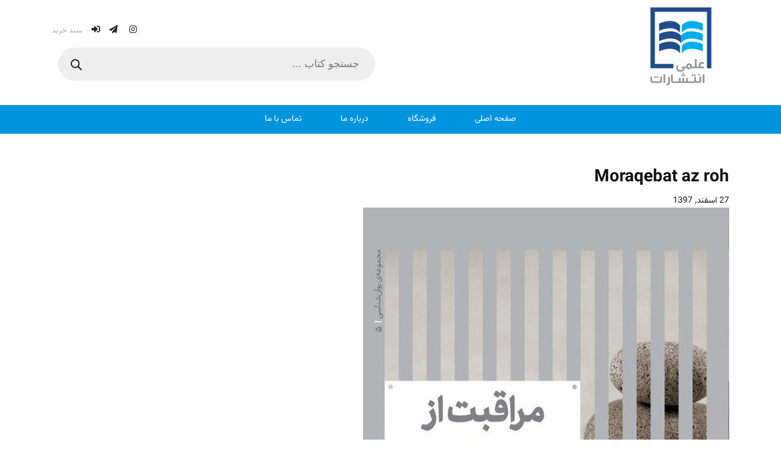

--- FILE ---
content_type: text/html; charset=UTF-8
request_url: http://elmipublications.com/?attachment_id=1352
body_size: 13042
content:
<!DOCTYPE html> <!--[if lt IE 7]><html class="no-js lt-ie9 lt-ie8 lt-ie7"> <![endif]--> <!--[if IE 7]><html class="no-js lt-ie9 lt-ie8"> <![endif]--> <!--[if IE 8]><html class="no-js lt-ie9"> <![endif]--> <!--[if gt IE 8]><!--><html dir="rtl" lang="fa-IR" class="no-js"> <!--<![endif]--><head><meta charset="utf-8"><meta http-equiv="X-UA-Compatible" content="IE=edge"><link href="http://elmipublications.com/wp-content/themes/elmipublications/assets/img/favicon.ico" rel="shortcut icon"><meta http-equiv="X-UA-Compatible" content="IE=edge,chrome=1"><meta name="viewport" content="width=device-width, initial-scale=1.0"><meta name="google-site-verification" content="LYKHOJwYeVZo_gRj0Rj8HClx_ISA0wDV3mzFI0xKCQo" /><meta name="description" content="Moraqebat az roh - انتشارات علمی, نشر علمی،نشر آثار دانشگاهی، فلسفه و روانشناسی، رمان‌های ادبی"><meta name='robots' content='index, follow, max-image-preview:large, max-snippet:-1, max-video-preview:-1' /><link media="all" href="http://elmipublications.com/wp-content/cache/autoptimize/css/autoptimize_1d4a0c2f653068653ba15fe511d208a6.css" rel="stylesheet"><link media="only screen and (max-width: 768px)" href="http://elmipublications.com/wp-content/cache/autoptimize/css/autoptimize_1bd358dc121bc7bf6225dcc56425710c.css" rel="stylesheet"><title>Moraqebat az roh - انتشارات علمی</title><link rel="canonical" href="http://elmipublications.com/" /><meta property="og:locale" content="fa_IR" /><meta property="og:type" content="article" /><meta property="og:title" content="Moraqebat az roh - انتشارات علمی" /><meta property="og:url" content="http://elmipublications.com/" /><meta property="og:site_name" content="انتشارات علمی" /><meta property="og:image" content="http://elmipublications.com" /><meta property="og:image:width" content="600" /><meta property="og:image:height" content="900" /><meta property="og:image:type" content="image/jpeg" /><meta name="twitter:card" content="summary_large_image" /> <script type="application/ld+json" class="yoast-schema-graph">{"@context":"https://schema.org","@graph":[{"@type":"WebPage","@id":"http://elmipublications.com/","url":"http://elmipublications.com/","name":"Moraqebat az roh - انتشارات علمی","isPartOf":{"@id":"http://elmipublications.com/#website"},"primaryImageOfPage":{"@id":"http://elmipublications.com/#primaryimage"},"image":{"@id":"http://elmipublications.com/#primaryimage"},"thumbnailUrl":"http://elmipublications.com/wp-content/uploads/2019/03/Moraqebat-az-roh.jpg","datePublished":"2019-03-18T10:41:10+00:00","dateModified":"2019-03-18T10:41:10+00:00","breadcrumb":{"@id":"http://elmipublications.com/#breadcrumb"},"inLanguage":"fa-IR","potentialAction":[{"@type":"ReadAction","target":["http://elmipublications.com/"]}]},{"@type":"ImageObject","inLanguage":"fa-IR","@id":"http://elmipublications.com/#primaryimage","url":"http://elmipublications.com/wp-content/uploads/2019/03/Moraqebat-az-roh.jpg","contentUrl":"http://elmipublications.com/wp-content/uploads/2019/03/Moraqebat-az-roh.jpg","width":600,"height":900},{"@type":"BreadcrumbList","@id":"http://elmipublications.com/#breadcrumb","itemListElement":[{"@type":"ListItem","position":1,"name":"خانه","item":"http://elmipublications.com/"},{"@type":"ListItem","position":2,"name":"مراقبت از روح","item":"https://elmipublications.com/product/moraqebatazroh/"},{"@type":"ListItem","position":3,"name":"Moraqebat az roh"}]},{"@type":"WebSite","@id":"http://elmipublications.com/#website","url":"http://elmipublications.com/","name":"انتشارات علمی","description":"نشر علمی،نشر آثار دانشگاهی، فلسفه و روانشناسی، رمان‌های ادبی","publisher":{"@id":"http://elmipublications.com/#organization"},"potentialAction":[{"@type":"SearchAction","target":{"@type":"EntryPoint","urlTemplate":"http://elmipublications.com/?s={search_term_string}"},"query-input":{"@type":"PropertyValueSpecification","valueRequired":true,"valueName":"search_term_string"}}],"inLanguage":"fa-IR"},{"@type":"Organization","@id":"http://elmipublications.com/#organization","name":"انتشارات علمی","url":"http://elmipublications.com/","logo":{"@type":"ImageObject","inLanguage":"fa-IR","@id":"http://elmipublications.com/#/schema/logo/image/","url":"https://elmipublications.com/wp-content/uploads/2018/06/Logo.png","contentUrl":"https://elmipublications.com/wp-content/uploads/2018/06/Logo.png","width":150,"height":146,"caption":"انتشارات علمی"},"image":{"@id":"http://elmipublications.com/#/schema/logo/image/"}}]}</script>  <script type="text/javascript">window._wpemojiSettings = {"baseUrl":"https:\/\/s.w.org\/images\/core\/emoji\/14.0.0\/72x72\/","ext":".png","svgUrl":"https:\/\/s.w.org\/images\/core\/emoji\/14.0.0\/svg\/","svgExt":".svg","source":{"concatemoji":"http:\/\/elmipublications.com\/wp-includes\/js\/wp-emoji-release.min.js?ver=6.4.7"}};
/*! This file is auto-generated */
!function(i,n){var o,s,e;function c(e){try{var t={supportTests:e,timestamp:(new Date).valueOf()};sessionStorage.setItem(o,JSON.stringify(t))}catch(e){}}function p(e,t,n){e.clearRect(0,0,e.canvas.width,e.canvas.height),e.fillText(t,0,0);var t=new Uint32Array(e.getImageData(0,0,e.canvas.width,e.canvas.height).data),r=(e.clearRect(0,0,e.canvas.width,e.canvas.height),e.fillText(n,0,0),new Uint32Array(e.getImageData(0,0,e.canvas.width,e.canvas.height).data));return t.every(function(e,t){return e===r[t]})}function u(e,t,n){switch(t){case"flag":return n(e,"\ud83c\udff3\ufe0f\u200d\u26a7\ufe0f","\ud83c\udff3\ufe0f\u200b\u26a7\ufe0f")?!1:!n(e,"\ud83c\uddfa\ud83c\uddf3","\ud83c\uddfa\u200b\ud83c\uddf3")&&!n(e,"\ud83c\udff4\udb40\udc67\udb40\udc62\udb40\udc65\udb40\udc6e\udb40\udc67\udb40\udc7f","\ud83c\udff4\u200b\udb40\udc67\u200b\udb40\udc62\u200b\udb40\udc65\u200b\udb40\udc6e\u200b\udb40\udc67\u200b\udb40\udc7f");case"emoji":return!n(e,"\ud83e\udef1\ud83c\udffb\u200d\ud83e\udef2\ud83c\udfff","\ud83e\udef1\ud83c\udffb\u200b\ud83e\udef2\ud83c\udfff")}return!1}function f(e,t,n){var r="undefined"!=typeof WorkerGlobalScope&&self instanceof WorkerGlobalScope?new OffscreenCanvas(300,150):i.createElement("canvas"),a=r.getContext("2d",{willReadFrequently:!0}),o=(a.textBaseline="top",a.font="600 32px Arial",{});return e.forEach(function(e){o[e]=t(a,e,n)}),o}function t(e){var t=i.createElement("script");t.src=e,t.defer=!0,i.head.appendChild(t)}"undefined"!=typeof Promise&&(o="wpEmojiSettingsSupports",s=["flag","emoji"],n.supports={everything:!0,everythingExceptFlag:!0},e=new Promise(function(e){i.addEventListener("DOMContentLoaded",e,{once:!0})}),new Promise(function(t){var n=function(){try{var e=JSON.parse(sessionStorage.getItem(o));if("object"==typeof e&&"number"==typeof e.timestamp&&(new Date).valueOf()<e.timestamp+604800&&"object"==typeof e.supportTests)return e.supportTests}catch(e){}return null}();if(!n){if("undefined"!=typeof Worker&&"undefined"!=typeof OffscreenCanvas&&"undefined"!=typeof URL&&URL.createObjectURL&&"undefined"!=typeof Blob)try{var e="postMessage("+f.toString()+"("+[JSON.stringify(s),u.toString(),p.toString()].join(",")+"));",r=new Blob([e],{type:"text/javascript"}),a=new Worker(URL.createObjectURL(r),{name:"wpTestEmojiSupports"});return void(a.onmessage=function(e){c(n=e.data),a.terminate(),t(n)})}catch(e){}c(n=f(s,u,p))}t(n)}).then(function(e){for(var t in e)n.supports[t]=e[t],n.supports.everything=n.supports.everything&&n.supports[t],"flag"!==t&&(n.supports.everythingExceptFlag=n.supports.everythingExceptFlag&&n.supports[t]);n.supports.everythingExceptFlag=n.supports.everythingExceptFlag&&!n.supports.flag,n.DOMReady=!1,n.readyCallback=function(){n.DOMReady=!0}}).then(function(){return e}).then(function(){var e;n.supports.everything||(n.readyCallback(),(e=n.source||{}).concatemoji?t(e.concatemoji):e.wpemoji&&e.twemoji&&(t(e.twemoji),t(e.wpemoji)))}))}((window,document),window._wpemojiSettings);</script> <script type="text/javascript" src="http://elmipublications.com/wp-includes/js/jquery/jquery.min.js?ver=3.7.1" id="jquery-core-js"></script> <script type="text/javascript" id="wc-add-to-cart-js-extra">var wc_add_to_cart_params = {"ajax_url":"\/wp-admin\/admin-ajax.php","wc_ajax_url":"\/?wc-ajax=%%endpoint%%","i18n_view_cart":"\u0645\u0634\u0627\u0647\u062f\u0647 \u0633\u0628\u062f \u062e\u0631\u06cc\u062f","cart_url":"http:\/\/elmipublications.com\/cart\/","is_cart":"","cart_redirect_after_add":"no"};</script> <script type="text/javascript" id="woocommerce-js-extra">var woocommerce_params = {"ajax_url":"\/wp-admin\/admin-ajax.php","wc_ajax_url":"\/?wc-ajax=%%endpoint%%"};</script> <link rel="https://api.w.org/" href="http://elmipublications.com/wp-json/" /><link rel="alternate" type="application/json" href="http://elmipublications.com/wp-json/wp/v2/media/1352" /><link rel="alternate" type="application/json+oembed" href="http://elmipublications.com/wp-json/oembed/1.0/embed?url=http%3A%2F%2Felmipublications.com%2F%3Fattachment_id%3D1352" /><link rel="alternate" type="text/xml+oembed" href="http://elmipublications.com/wp-json/oembed/1.0/embed?url=http%3A%2F%2Felmipublications.com%2F%3Fattachment_id%3D1352&#038;format=xml" /> <noscript><style>.woocommerce-product-gallery{ opacity: 1 !important; }</style></noscript></head><body class="rtl attachment attachment-template-default single single-attachment postid-1352 attachmentid-1352 attachment-jpeg theme-elmipublications woocommerce-no-js moraqebat-az-roh"> <!--[if lte IE 9]><p class="browserupgrade">You are using an <strong>outdated</strong> browser. Please <a href="https://browsehappy.com/">upgrade your browser</a> to improve your experience and security.</p> <![endif]--><div id="top"><div class="container"><div class="row topRow"><div class="col-md-6"><h1 id="elmiLogo"><a href="http://elmipublications.com"><noscript><img src="http://elmipublications.com/wp-content/themes/elmipublications/assets/img/ELMIPUB.png" alt="انتشارات علمی"></noscript><img class="lazyload" src='data:image/svg+xml,%3Csvg%20xmlns=%22http://www.w3.org/2000/svg%22%20viewBox=%220%200%20210%20140%22%3E%3C/svg%3E' data-src="http://elmipublications.com/wp-content/themes/elmipublications/assets/img/ELMIPUB.png" alt="انتشارات علمی"></a></h1></div><div class="col-md-6 topContent"><div class="socialMedia"> <a  target="_blank" href="http://instagram.com/elmipublications" title="اینستاگرام انتشارات علمی"><i class="fab fa-instagram"></i></a> <a  target="_blank" href="https://www.telegram.me/elmipublications/" title=" تلگرام انتشارات علمی"><i class="fas fa-paper-plane"></i></a></div><div class="loginbtn"> <a href="http://elmipublications.com/my-account/" title="ورود / ثبت نام"><i class="fas fa-sign-in-alt"></i> </a></div><div id="woocommerce_widget_cart-3" class="woocommerce widget_shopping_cart"><h3>سبد خرید</h3><div class="widget_shopping_cart_content"></div></div><div id="block-4" class="widget_block"><div  class="dgwt-wcas-search-wrapp dgwt-wcas-has-submit woocommerce dgwt-wcas-style-pirx js-dgwt-wcas-layout-classic dgwt-wcas-layout-classic js-dgwt-wcas-mobile-overlay-enabled"><form class="dgwt-wcas-search-form" role="search" action="http://elmipublications.com/" method="get"><div class="dgwt-wcas-sf-wrapp"> <label class="screen-reader-text"
 for="dgwt-wcas-search-input-1">Products search</label> <input id="dgwt-wcas-search-input-1"
 type="search"
 class="dgwt-wcas-search-input"
 name="s"
 value=""
 placeholder="جستجو کتاب ..."
 autocomplete="off"
 /><div class="dgwt-wcas-preloader"></div><div class="dgwt-wcas-voice-search"></div> <button type="submit"
 aria-label="Search"
 class="dgwt-wcas-search-submit"> <svg class="dgwt-wcas-ico-magnifier" xmlns="http://www.w3.org/2000/svg" width="18" height="18" viewBox="0 0 18 18"> <path  d=" M 16.722523,17.901412 C 16.572585,17.825208 15.36088,16.670476 14.029846,15.33534 L 11.609782,12.907819 11.01926,13.29667 C 8.7613237,14.783493 5.6172703,14.768302 3.332423,13.259528 -0.07366363,11.010358 -1.0146502,6.5989684 1.1898146,3.2148776
 1.5505179,2.6611594 2.4056498,1.7447266 2.9644271,1.3130497 3.4423015,0.94387379 4.3921825,0.48568469 5.1732652,0.2475835 5.886299,0.03022609 6.1341883,0 7.2037391,0 8.2732897,0 8.521179,0.03022609 9.234213,0.2475835 c 0.781083,0.23810119 1.730962,0.69629029 2.208837,1.0654662
 0.532501,0.4113763 1.39922,1.3400096 1.760153,1.8858877 1.520655,2.2998531 1.599025,5.3023778 0.199549,7.6451086 -0.208076,0.348322 -0.393306,0.668209 -0.411622,0.710863 -0.01831,0.04265 1.065556,1.18264 2.408603,2.533307 1.343046,1.350666 2.486621,2.574792 2.541278,2.720279 0.282475,0.7519
 -0.503089,1.456506 -1.218488,1.092917 z M 8.4027892,12.475062 C 9.434946,12.25579 10.131043,11.855461 10.99416,10.984753 11.554519,10.419467 11.842507,10.042366 12.062078,9.5863882 12.794223,8.0659672 12.793657,6.2652398 12.060578,4.756293 11.680383,3.9737304 10.453587,2.7178427
 9.730569,2.3710306 8.6921295,1.8729196 8.3992147,1.807606 7.2037567,1.807606 6.0082984,1.807606 5.7153841,1.87292 4.6769446,2.3710306 3.9539263,2.7178427 2.7271301,3.9737304 2.3469352,4.756293 1.6138384,6.2652398 1.6132726,8.0659672 2.3454252,9.5863882 c 0.4167354,0.8654208 1.5978784,2.0575608
 2.4443766,2.4671358 1.0971012,0.530827 2.3890403,0.681561 3.6130134,0.421538 z
 "/> </svg> </button> <input type="hidden" name="post_type" value="product"/> <input type="hidden" name="dgwt_wcas" value="1"/></div></form></div></div></div></div></div><ul  class="nav"><li id="menu-item-781" class="menu-item menu-item-type-custom menu-item-object-custom menu-item-home menu-item-781"><a href="http://elmipublications.com/">صفحه اصلی</a></li><li id="menu-item-735" class="menu-item menu-item-type-post_type menu-item-object-page menu-item-735"><a href="http://elmipublications.com/%d8%a7%d9%86%d8%aa%d8%b4%d8%a7%d8%b1%d8%a7%d8%aa-%d8%b9%d9%84%d9%85%db%8c/">فروشگاه</a></li><li id="menu-item-740" class="menu-item menu-item-type-post_type menu-item-object-page menu-item-740"><a href="http://elmipublications.com/elmipublications-biography/">درباره ما</a></li><li id="menu-item-703" class="menu-item menu-item-type-post_type menu-item-object-page menu-item-703"><a href="http://elmipublications.com/contact/">تماس با ما</a></li></ul></div><div class="container shopPage"><article id="post-1352" class="post-1352 attachment type-attachment status-inherit hentry"><h1>Moraqebat az roh</h1> <span class="date">27 اسفند, 1397</span><p class="attachment"><a href='http://elmipublications.com/wp-content/uploads/2019/03/Moraqebat-az-roh.jpg'><img fetchpriority="high" decoding="async" width="600" height="900" src="http://elmipublications.com/wp-content/uploads/2019/03/Moraqebat-az-roh.jpg" class="attachment-medium size-medium" alt="" srcset="http://elmipublications.com/wp-content/uploads/2019/03/Moraqebat-az-roh.jpg 600w, http://elmipublications.com/wp-content/uploads/2019/03/Moraqebat-az-roh-400x600.jpg 400w" sizes="(max-width: 600px) 100vw, 600px" /></a></p><p>دسته‌بندی:</p></article></div><div id="aboutSection"><div class="container"><div class="row"><div class="col-md-4"> <noscript><img class="aboutSectionImg" src="http://elmipublications.com/wp-content/uploads/2018/06/ELMIPUBWhite.png" alt=""></noscript><img class="lazyload aboutSectionImg" src='data:image/svg+xml,%3Csvg%20xmlns=%22http://www.w3.org/2000/svg%22%20viewBox=%220%200%20210%20140%22%3E%3C/svg%3E' data-src="http://elmipublications.com/wp-content/uploads/2018/06/ELMIPUBWhite.png" alt=""></div><div class="col-md-8"><div class="bio"><ul class="inline-list"><li><a href="#fa" class="selectedMenu" >فارسی</a></li><li><a href="#en">English</a></li></ul><div class="biotext"><div id="fa"><h2>درباره ما</h2> انتشارات علمی با پیشینه ای بیش از ۱۶۰ سال خدمت به نشر آثار علمی و دانشگاهی اندیشمندان کشور، این شایستگی را یافته است که در مسیر رشد و ارتقاء فرهنگ این مرز و بوم نقشی هر چند کوچک بر عهده داشته باشد.
هم اکنون پنجمین نسل از خانواده علمی، در تلاش است تا با کوشش دو چندان در این مسیر، استوار باقی بماند.
آنچه پیش روی شما قرار دارد، وبگاهی است هرچند ناقص و نارسا، اما آغاز مسیری تازه و همسو با فن آوری های کنونی جهانی برای شناخت کوشش های این انتشارات و معرفی آنچه در این نهاد فرهنگی پدید آمده و خواهد آمد.</div><div id="en" class="en"><h2>About Us</h2> Elmi Publishing company with more than 160 years of experience in printing and publishing business have an honor of serving many scholars of this country and playing a small role in refining our culture. As of now, the torch has been passed on through five generation within the Elmi family. The fifth generation is striving to remain strong and paving the path for the next generation.  What is before you might have flaws, but our promise is to start a journey which is aligned with global advancement that gives our consumers a better understanding of our everyday efforts.</div></div></div></div></div></div></div><div id="contactSection"><div class="container"><div class="row"><div class="col-md-6"><h2 class="title">تماس با ما</h2> <iframe  id="map" scrolling="no" marginheight="0" marginwidth="0" src="https://www.google.com/maps/embed?pb=!1m16!1m12!1m3!1d405.00751105679325!2d51.393345645530204!3d35.70013891362398!2m3!1f0!2f0!3f0!3m2!1i1024!2i768!4f13.1!2m1!1z2KrZh9ix2KfZhiDYp9mG2YLZhNin2Kgg27HbsiDZgdix2YjYsdiv24zZhiDYtNmH2K_Yp9uMINqY2KfZhtiv2KfYsdmF2LHbjCAg2b7ZhNin2qkgMTAz!5e0!3m2!1sen!2s!4v1529152420106" width="100%" height="200" frameborder="0" style="border:0" allowfullscreen></iframe><h4>آدرس انتشارات علمی: تهران، میدان انقلاب، خیابان ۱۲ فروردین، خیابان شهدای ژاندارمری غربي، پلاک۱۰۳</h4><h4>تلفن: ۰۲۱۶۶۴۶۰۵۱۲</h4><h4>۰۹۱۲۱۱۹۶۲۷۹</h4><h4></h4></div><div class="col-md-6"><div class="form"><div class="wpcf7 no-js" id="wpcf7-f705-o1" lang="fa-IR" dir="rtl"><div class="screen-reader-response"><p role="status" aria-live="polite" aria-atomic="true"></p><ul></ul></div><form action="/?attachment_id=1352#wpcf7-f705-o1" method="post" class="wpcf7-form init" aria-label="فرم تماس" novalidate="novalidate" data-status="init"><div style="display: none;"> <input type="hidden" name="_wpcf7" value="705" /> <input type="hidden" name="_wpcf7_version" value="5.9.8" /> <input type="hidden" name="_wpcf7_locale" value="fa_IR" /> <input type="hidden" name="_wpcf7_unit_tag" value="wpcf7-f705-o1" /> <input type="hidden" name="_wpcf7_container_post" value="0" /> <input type="hidden" name="_wpcf7_posted_data_hash" value="" /> <input type="hidden" name="_wpcf7_recaptcha_response" value="" /></div> <span class="wpcf7-form-control-wrap" data-name="your-email"><input size="40" maxlength="400" class="wpcf7-form-control wpcf7-email wpcf7-validates-as-required wpcf7-text wpcf7-validates-as-email" aria-required="true" aria-invalid="false" placeholder="آدرس پست‌الکترونیکی" value="" type="email" name="your-email" /></span> <span class="wpcf7-form-control-wrap" data-name="textarea"><textarea cols="40" rows="10" maxlength="2000" class="wpcf7-form-control wpcf7-textarea wpcf7-validates-as-required" aria-required="true" aria-invalid="false" placeholder="متن پیام" name="textarea"></textarea></span> <input class="wpcf7-form-control wpcf7-submit has-spinner" type="submit" value="ارسال" /><p style="display: none !important;" class="akismet-fields-container" data-prefix="_wpcf7_ak_"><label>&#916;<textarea name="_wpcf7_ak_hp_textarea" cols="45" rows="8" maxlength="100"></textarea></label><input type="hidden" id="ak_js_1" name="_wpcf7_ak_js" value="221"/><script>document.getElementById( "ak_js_1" ).setAttribute( "value", ( new Date() ).getTime() );</script></p><div class="wpcf7-response-output" aria-hidden="true"></div></form></div></div></div></div></div></div><footer class="footer"> <noscript><img style='cursor:pointer' onclick='window.open("https://logo.samandehi.ir/Verify.aspx?id=1020478&p=rfthobpduiwkobpdaodsjyoemcsi", "Popup","toolbar=no, scrollbars=no, location=no, statusbar=no, menubar=no, resizable=0, width=450, height=630, top=30")' alt='logo-samandehi' src='https://logo.samandehi.ir/logo.aspx?id=1020478&p=nbpdlymaodrflymashwlyndtaqgw'/></noscript><img class="lazyload" id='jxlzesgtnbqeesgtwlaojzpeoeuk' style='cursor:pointer' onclick='window.open("https://logo.samandehi.ir/Verify.aspx?id=1020478&p=rfthobpduiwkobpdaodsjyoemcsi", "Popup","toolbar=no, scrollbars=no, location=no, statusbar=no, menubar=no, resizable=0, width=450, height=630, top=30")' alt='logo-samandehi' src='data:image/svg+xml,%3Csvg%20xmlns=%22http://www.w3.org/2000/svg%22%20viewBox=%220%200%20210%20140%22%3E%3C/svg%3E' data-src='https://logo.samandehi.ir/logo.aspx?id=1020478&p=nbpdlymaodrflymashwlyndtaqgw'/> <noscript><img src="https://trustseal.enamad.ir/logo.aspx?id=111061&amp;p=yuAs2q8762QnySBk" alt="" onclick="window.open(&quot;https://trustseal.enamad.ir/Verify.aspx?id=111061&amp;p=yuAs2q8762QnySBk&quot;, &quot;Popup&quot;,&quot;toolbar=no, location=no, statusbar=no, menubar=no, scrollbars=1, resizable=0, width=580, height=600, top=30&quot;)" style="cursor:pointer" id="yuAs2q8762QnySBk"></noscript><img class="lazyload" src='data:image/svg+xml,%3Csvg%20xmlns=%22http://www.w3.org/2000/svg%22%20viewBox=%220%200%20210%20140%22%3E%3C/svg%3E' data-src="https://trustseal.enamad.ir/logo.aspx?id=111061&amp;p=yuAs2q8762QnySBk" alt="" onclick="window.open(&quot;https://trustseal.enamad.ir/Verify.aspx?id=111061&amp;p=yuAs2q8762QnySBk&quot;, &quot;Popup&quot;,&quot;toolbar=no, location=no, statusbar=no, menubar=no, scrollbars=1, resizable=0, width=580, height=600, top=30&quot;)" style="cursor:pointer" id="yuAs2q8762QnySBk"><ul  class="navFooter"><li id="menu-item-737" class="menu-item menu-item-type-post_type menu-item-object-page menu-item-privacy-policy menu-item-737"><a rel="privacy-policy" href="http://elmipublications.com/%d9%82%d9%88%d8%a7%d9%86%db%8c%d9%86-%d9%88-%d9%85%d9%82%d8%b1%d8%b1%d8%a7%d8%aa/">قوانین و مقررات</a></li><li id="menu-item-738" class="menu-item menu-item-type-post_type menu-item-object-page menu-item-738"><a href="http://elmipublications.com/contact/">تماس با ما</a></li><li id="menu-item-739" class="menu-item menu-item-type-post_type menu-item-object-page menu-item-739"><a href="http://elmipublications.com/elmipublications-biography/">انتشارات علمی</a></li></ul><p class="copyright"> 2026 &copy; تمامی حقوق وب سایت متعلق به انتشارات علمی است.</p></footer> <script type="text/javascript">jQuery(document).ready(function ($) {
                $('.dokan-order-action  a.dokan-btn[href*="type=invoice"]').html('<i class="fa fa-file-text-o"></i>');
                $('.dokan-order-action  a.dokan-btn[href*="type=packing-slip"]').html('<i class="fa fa-list-alt"></i>');
                $('.dokan-order-action  a.dokan-btn[href*="type=post-label"]').html('<i class="fa fa-envelope-o"></i>');
            });</script> <noscript><style>.lazyload{display:none;}</style></noscript><script data-noptimize="1">window.lazySizesConfig=window.lazySizesConfig||{};window.lazySizesConfig.loadMode=1;</script><script async data-noptimize="1" src='http://elmipublications.com/wp-content/plugins/autoptimize/classes/external/js/lazysizes.min.js?ao_version=3.1.12'></script> <script type='text/javascript'>(function () {
			var c = document.body.className;
			c = c.replace(/woocommerce-no-js/, 'woocommerce-js');
			document.body.className = c;
		})();</script> <link rel='stylesheet' id='fontawesome-css' href='https://use.fontawesome.com/releases/v5.6.3/css/all.css?ver=1.0' media='all' /> <script type="text/javascript" src="http://elmipublications.com/wp-includes/js/dist/vendor/wp-polyfill-inert.min.js?ver=3.1.2" id="wp-polyfill-inert-js"></script> <script type="text/javascript" src="http://elmipublications.com/wp-includes/js/dist/vendor/regenerator-runtime.min.js?ver=0.14.0" id="regenerator-runtime-js"></script> <script type="text/javascript" src="http://elmipublications.com/wp-includes/js/dist/vendor/wp-polyfill.min.js?ver=3.15.0" id="wp-polyfill-js"></script> <script type="text/javascript" src="http://elmipublications.com/wp-includes/js/dist/hooks.min.js?ver=c6aec9a8d4e5a5d543a1" id="wp-hooks-js"></script> <script type="text/javascript" src="http://elmipublications.com/wp-includes/js/dist/i18n.min.js?ver=7701b0c3857f914212ef" id="wp-i18n-js"></script> <script type="text/javascript" id="wp-i18n-js-after">wp.i18n.setLocaleData( { 'text direction\u0004ltr': [ 'rtl' ] } );</script> <script type="text/javascript" id="contact-form-7-js-extra">var wpcf7 = {"api":{"root":"http:\/\/elmipublications.com\/wp-json\/","namespace":"contact-form-7\/v1"}};</script> <script type="text/javascript" id="contact-form-7-js-translations">( function( domain, translations ) {
	var localeData = translations.locale_data[ domain ] || translations.locale_data.messages;
	localeData[""].domain = domain;
	wp.i18n.setLocaleData( localeData, domain );
} )( "contact-form-7", {"translation-revision-date":"2024-08-16 10:22:14+0000","generator":"GlotPress\/4.0.1","domain":"messages","locale_data":{"messages":{"":{"domain":"messages","plural-forms":"nplurals=1; plural=0;","lang":"fa"},"This contact form is placed in the wrong place.":["\u0627\u06cc\u0646 \u0641\u0631\u0645 \u062a\u0645\u0627\u0633 \u062f\u0631 \u062c\u0627\u06cc \u0627\u0634\u062a\u0628\u0627\u0647\u06cc \u0642\u0631\u0627\u0631 \u062f\u0627\u062f\u0647 \u0634\u062f\u0647 \u0627\u0633\u062a."],"Error:":["\u062e\u0637\u0627:"]}},"comment":{"reference":"includes\/js\/index.js"}} );</script> <script type="text/javascript" id="wc-order-attribution-js-extra">var wc_order_attribution = {"params":{"lifetime":1.0e-5,"session":30,"ajaxurl":"http:\/\/elmipublications.com\/wp-admin\/admin-ajax.php","prefix":"wc_order_attribution_","allowTracking":true},"fields":{"source_type":"current.typ","referrer":"current_add.rf","utm_campaign":"current.cmp","utm_source":"current.src","utm_medium":"current.mdm","utm_content":"current.cnt","utm_id":"current.id","utm_term":"current.trm","session_entry":"current_add.ep","session_start_time":"current_add.fd","session_pages":"session.pgs","session_count":"udata.vst","user_agent":"udata.uag"}};</script> <script type="text/javascript" src="https://www.google.com/recaptcha/api.js?render=6Le2Eq4UAAAAAA1Hyfkwk2g4QgA7u16rGKhOioiO&amp;ver=3.0" id="google-recaptcha-js"></script> <script type="text/javascript" id="wpcf7-recaptcha-js-extra">var wpcf7_recaptcha = {"sitekey":"6Le2Eq4UAAAAAA1Hyfkwk2g4QgA7u16rGKhOioiO","actions":{"homepage":"homepage","contactform":"contactform"}};</script> <script type="text/javascript" id="wc-cart-fragments-js-extra">var wc_cart_fragments_params = {"ajax_url":"\/wp-admin\/admin-ajax.php","wc_ajax_url":"\/?wc-ajax=%%endpoint%%","cart_hash_key":"wc_cart_hash_9188504426f230e30b02e0576aeedc1b","fragment_name":"wc_fragments_9188504426f230e30b02e0576aeedc1b","request_timeout":"5000"};</script> <script type="text/javascript" id="jquery-dgwt-wcas-js-extra">var dgwt_wcas = {"labels":{"post":"\u0646\u0648\u0634\u062a\u0647","page":"\u0628\u0631\u06af\u0647","vendor":"Vendor","product_plu":"\u0645\u062d\u0635\u0648\u0644\u0627\u062a","post_plu":"\u0646\u0648\u0634\u062a\u0647\u200c\u0647\u0627","page_plu":"\u0628\u0631\u06af\u0647\u200c\u0647\u0627","vendor_plu":"Vendors","sku_label":"\u0634\u0646\u0627\u0633\u0647 \u0645\u062d\u0635\u0648\u0644:","sale_badge":"\u0641\u0631\u0648\u0634 \u0648\u06cc\u0698\u0647","vendor_sold_by":"Sold by:","featured_badge":"\u0628\u0631\u062c\u0633\u062a\u0647","in":"in","read_more":"continue reading","no_results":"\"\\u0646\\u062a\\u06cc\\u062c\\u0647 \\u0627\\u06cc \\u06cc\\u0627\\u0641\\u062a \\u0646\\u0634\\u062f\"","no_results_default":"No results","show_more":"\u0645\u0634\u0627\u0647\u062f\u0647 \u0647\u0645\u0647 \u06a9\u062a\u0627\u0628 \u0647\u0627 ...","show_more_details":"\u0645\u0634\u0627\u0647\u062f\u0647 \u0647\u0645\u0647 \u06a9\u062a\u0627\u0628 \u0647\u0627 ...","search_placeholder":"\u062c\u0633\u062a\u062c\u0648 \u06a9\u062a\u0627\u0628 ...","submit":"","search_hist":"Your search history","search_hist_clear":"Clear","tax_product_cat_plu":"\u062f\u0633\u062a\u0647\u200c\u0647\u0627","tax_product_cat":"\u062f\u0633\u062a\u0647","tax_product_tag_plu":"\u0628\u0631\u0686\u0633\u0628\u200c\u0647\u0627","tax_product_tag":"Tag"},"ajax_search_endpoint":"\/?wc-ajax=dgwt_wcas_ajax_search","ajax_details_endpoint":"\/?wc-ajax=dgwt_wcas_result_details","ajax_prices_endpoint":"\/?wc-ajax=dgwt_wcas_get_prices","action_search":"dgwt_wcas_ajax_search","action_result_details":"dgwt_wcas_result_details","action_get_prices":"dgwt_wcas_get_prices","min_chars":"3","width":"auto","show_details_panel":"","show_images":"1","show_price":"","show_desc":"","show_sale_badge":"","show_featured_badge":"","dynamic_prices":"","is_rtl":"1","show_preloader":"1","show_headings":"1","preloader_url":"","taxonomy_brands":"","img_url":"http:\/\/elmipublications.com\/wp-content\/plugins\/ajax-search-for-woocommerce\/assets\/img\/","is_premium":"","layout_breakpoint":"992","mobile_overlay_breakpoint":"992","mobile_overlay_wrapper":"body","mobile_overlay_delay":"0","debounce_wait_ms":"400","send_ga_events":"1","enable_ga_site_search_module":"","magnifier_icon":"\t\t\t\t<svg class=\"\" xmlns=\"http:\/\/www.w3.org\/2000\/svg\"\n\t\t\t\t\t xmlns:xlink=\"http:\/\/www.w3.org\/1999\/xlink\" x=\"0px\" y=\"0px\"\n\t\t\t\t\t viewBox=\"0 0 51.539 51.361\" xml:space=\"preserve\">\n\t\t             <path \t\t\t\t\t\t d=\"M51.539,49.356L37.247,35.065c3.273-3.74,5.272-8.623,5.272-13.983c0-11.742-9.518-21.26-21.26-21.26 S0,9.339,0,21.082s9.518,21.26,21.26,21.26c5.361,0,10.244-1.999,13.983-5.272l14.292,14.292L51.539,49.356z M2.835,21.082 c0-10.176,8.249-18.425,18.425-18.425s18.425,8.249,18.425,18.425S31.436,39.507,21.26,39.507S2.835,31.258,2.835,21.082z\"\/>\n\t\t\t\t<\/svg>\n\t\t\t\t","magnifier_icon_pirx":"\t\t\t\t<svg class=\"\" xmlns=\"http:\/\/www.w3.org\/2000\/svg\" width=\"18\" height=\"18\" viewBox=\"0 0 18 18\">\n\t\t\t\t\t<path  d=\" M 16.722523,17.901412 C 16.572585,17.825208 15.36088,16.670476 14.029846,15.33534 L 11.609782,12.907819 11.01926,13.29667 C 8.7613237,14.783493 5.6172703,14.768302 3.332423,13.259528 -0.07366363,11.010358 -1.0146502,6.5989684 1.1898146,3.2148776\n\t\t\t\t\t\t  1.5505179,2.6611594 2.4056498,1.7447266 2.9644271,1.3130497 3.4423015,0.94387379 4.3921825,0.48568469 5.1732652,0.2475835 5.886299,0.03022609 6.1341883,0 7.2037391,0 8.2732897,0 8.521179,0.03022609 9.234213,0.2475835 c 0.781083,0.23810119 1.730962,0.69629029 2.208837,1.0654662\n\t\t\t\t\t\t  0.532501,0.4113763 1.39922,1.3400096 1.760153,1.8858877 1.520655,2.2998531 1.599025,5.3023778 0.199549,7.6451086 -0.208076,0.348322 -0.393306,0.668209 -0.411622,0.710863 -0.01831,0.04265 1.065556,1.18264 2.408603,2.533307 1.343046,1.350666 2.486621,2.574792 2.541278,2.720279 0.282475,0.7519\n\t\t\t\t\t\t  -0.503089,1.456506 -1.218488,1.092917 z M 8.4027892,12.475062 C 9.434946,12.25579 10.131043,11.855461 10.99416,10.984753 11.554519,10.419467 11.842507,10.042366 12.062078,9.5863882 12.794223,8.0659672 12.793657,6.2652398 12.060578,4.756293 11.680383,3.9737304 10.453587,2.7178427\n\t\t\t\t\t\t  9.730569,2.3710306 8.6921295,1.8729196 8.3992147,1.807606 7.2037567,1.807606 6.0082984,1.807606 5.7153841,1.87292 4.6769446,2.3710306 3.9539263,2.7178427 2.7271301,3.9737304 2.3469352,4.756293 1.6138384,6.2652398 1.6132726,8.0659672 2.3454252,9.5863882 c 0.4167354,0.8654208 1.5978784,2.0575608\n\t\t\t\t\t\t  2.4443766,2.4671358 1.0971012,0.530827 2.3890403,0.681561 3.6130134,0.421538 z\n\t\t\t\t\t\"\/>\n\t\t\t\t<\/svg>\n\t\t\t\t","history_icon":"\t\t\t\t<svg class=\"\" xmlns=\"http:\/\/www.w3.org\/2000\/svg\" width=\"18\" height=\"16\">\n\t\t\t\t\t<g transform=\"translate(-17.498822,-36.972165)\">\n\t\t\t\t\t\t<path \t\t\t\t\t\t\td=\"m 26.596964,52.884295 c -0.954693,-0.11124 -2.056421,-0.464654 -2.888623,-0.926617 -0.816472,-0.45323 -1.309173,-0.860824 -1.384955,-1.145723 -0.106631,-0.400877 0.05237,-0.801458 0.401139,-1.010595 0.167198,-0.10026 0.232609,-0.118358 0.427772,-0.118358 0.283376,0 0.386032,0.04186 0.756111,0.308336 1.435559,1.033665 3.156285,1.398904 4.891415,1.038245 2.120335,-0.440728 3.927688,-2.053646 4.610313,-4.114337 0.244166,-0.737081 0.291537,-1.051873 0.293192,-1.948355 0.0013,-0.695797 -0.0093,-0.85228 -0.0806,-1.189552 -0.401426,-1.899416 -1.657702,-3.528366 -3.392535,-4.398932 -2.139097,-1.073431 -4.69701,-0.79194 -6.613131,0.727757 -0.337839,0.267945 -0.920833,0.890857 -1.191956,1.27357 -0.66875,0.944 -1.120577,2.298213 -1.120577,3.35859 v 0.210358 h 0.850434 c 0.82511,0 0.854119,0.0025 0.974178,0.08313 0.163025,0.109516 0.246992,0.333888 0.182877,0.488676 -0.02455,0.05927 -0.62148,0.693577 -1.32651,1.40957 -1.365272,1.3865 -1.427414,1.436994 -1.679504,1.364696 -0.151455,-0.04344 -2.737016,-2.624291 -2.790043,-2.784964 -0.05425,-0.16438 0.02425,-0.373373 0.179483,-0.477834 0.120095,-0.08082 0.148717,-0.08327 0.970779,-0.08327 h 0.847035 l 0.02338,-0.355074 c 0.07924,-1.203664 0.325558,-2.153721 0.819083,-3.159247 1.083047,-2.206642 3.117598,-3.79655 5.501043,-4.298811 0.795412,-0.167616 1.880855,-0.211313 2.672211,-0.107576 3.334659,0.437136 6.147035,3.06081 6.811793,6.354741 0.601713,2.981541 -0.541694,6.025743 -2.967431,7.900475 -1.127277,0.871217 -2.441309,1.407501 -3.893104,1.588856 -0.447309,0.05588 -1.452718,0.06242 -1.883268,0.01225 z m 3.375015,-5.084703 c -0.08608,-0.03206 -2.882291,-1.690237 -3.007703,-1.783586 -0.06187,-0.04605 -0.160194,-0.169835 -0.218507,-0.275078 L 26.639746,45.549577 V 43.70452 41.859464 L 26.749,41.705307 c 0.138408,-0.195294 0.31306,-0.289155 0.538046,-0.289155 0.231638,0 0.438499,0.109551 0.563553,0.298452 l 0.10019,0.151342 0.01053,1.610898 0.01053,1.610898 0.262607,0.154478 c 1.579961,0.929408 2.399444,1.432947 2.462496,1.513106 0.253582,0.322376 0.140877,0.816382 -0.226867,0.994404 -0.148379,0.07183 -0.377546,0.09477 -0.498098,0.04986 z\"\/>\n\t\t\t\t\t<\/g>\n\t\t\t\t<\/svg>\n\t\t\t\t","close_icon":"\t\t\t\t<svg class=\"\" xmlns=\"http:\/\/www.w3.org\/2000\/svg\" height=\"24\" viewBox=\"0 0 24 24\"\n\t\t\t\t\t width=\"24\">\n\t\t\t\t\t<path \t\t\t\t\t\td=\"M18.3 5.71c-.39-.39-1.02-.39-1.41 0L12 10.59 7.11 5.7c-.39-.39-1.02-.39-1.41 0-.39.39-.39 1.02 0 1.41L10.59 12 5.7 16.89c-.39.39-.39 1.02 0 1.41.39.39 1.02.39 1.41 0L12 13.41l4.89 4.89c.39.39 1.02.39 1.41 0 .39-.39.39-1.02 0-1.41L13.41 12l4.89-4.89c.38-.38.38-1.02 0-1.4z\"\/>\n\t\t\t\t<\/svg>\n\t\t\t\t","back_icon":"\t\t\t\t<svg class=\"\" xmlns=\"http:\/\/www.w3.org\/2000\/svg\" viewBox=\"0 0 16 16\">\n\t\t\t\t\t<path \t\t\t\t\t\td=\"M14 6.125H3.351l4.891-4.891L7 0 0 7l7 7 1.234-1.234L3.35 7.875H14z\" fill-rule=\"evenodd\"\/>\n\t\t\t\t<\/svg>\n\t\t\t\t","preloader_icon":"\t\t\t\t<svg class=\"dgwt-wcas-loader-circular \" viewBox=\"25 25 50 50\">\n\t\t\t\t\t<circle class=\"dgwt-wcas-loader-circular-path\" cx=\"50\" cy=\"50\" r=\"20\" fill=\"none\"\n\t\t\t\t\t\t stroke-miterlimit=\"10\"\/>\n\t\t\t\t<\/svg>\n\t\t\t\t","voice_search_inactive_icon":"\t\t\t\t<svg class=\"dgwt-wcas-voice-search-mic-inactive\" xmlns=\"http:\/\/www.w3.org\/2000\/svg\" height=\"24\" width=\"24\">\n\t\t\t\t\t<path \t\t\t\t\t\td=\"M12 14q-1.25 0-2.125-.875T9 11V5q0-1.25.875-2.125T12 2q1.25 0 2.125.875T15 5v6q0 1.25-.875 2.125T12 14Zm0-6Zm-1 13v-3.075q-2.6-.35-4.3-2.325Q5 13.625 5 11h2q0 2.075 1.463 3.537Q9.925 16 12 16t3.538-1.463Q17 13.075 17 11h2q0 2.625-1.7 4.6-1.7 1.975-4.3 2.325V21Zm1-9q.425 0 .713-.288Q13 11.425 13 11V5q0-.425-.287-.713Q12.425 4 12 4t-.712.287Q11 4.575 11 5v6q0 .425.288.712.287.288.712.288Z\"\/>\n\t\t\t\t<\/svg>\n\t\t\t\t","voice_search_active_icon":"\t\t\t\t<svg class=\"dgwt-wcas-voice-search-mic-active\" xmlns=\"http:\/\/www.w3.org\/2000\/svg\" height=\"24\"\n\t\t\t\t\t width=\"24\">\n\t\t\t\t\t<path \t\t\t\t\t\td=\"M12 14q-1.25 0-2.125-.875T9 11V5q0-1.25.875-2.125T12 2q1.25 0 2.125.875T15 5v6q0 1.25-.875 2.125T12 14Zm-1 7v-3.075q-2.6-.35-4.3-2.325Q5 13.625 5 11h2q0 2.075 1.463 3.537Q9.925 16 12 16t3.538-1.463Q17 13.075 17 11h2q0 2.625-1.7 4.6-1.7 1.975-4.3 2.325V21Z\"\/>\n\t\t\t\t<\/svg>\n\t\t\t\t","voice_search_disabled_icon":"\t\t\t\t<svg class=\"dgwt-wcas-voice-search-mic-disabled\" xmlns=\"http:\/\/www.w3.org\/2000\/svg\" height=\"24\" width=\"24\">\n\t\t\t\t\t<path \t\t\t\t\t\td=\"M17.75 14.95 16.3 13.5q.35-.575.525-1.2Q17 11.675 17 11h2q0 1.1-.325 2.087-.325.988-.925 1.863Zm-2.95-3L9 6.15V5q0-1.25.875-2.125T12 2q1.25 0 2.125.875T15 5v6q0 .275-.062.5-.063.225-.138.45ZM11 21v-3.1q-2.6-.35-4.3-2.312Q5 13.625 5 11h2q0 2.075 1.463 3.537Q9.925 16 12 16q.85 0 1.613-.262.762-.263 1.387-.738l1.425 1.425q-.725.575-1.587.962-.863.388-1.838.513V21Zm8.8 1.6L1.4 4.2l1.4-1.4 18.4 18.4Z\"\/>\n\t\t\t\t<\/svg>\n\t\t\t\t","custom_params":{},"convert_html":"1","suggestions_wrapper":"body","show_product_vendor":"","disable_hits":"","disable_submit":"","fixer":{"broken_search_ui":true,"broken_search_ui_ajax":true,"broken_search_ui_hard":false,"broken_search_elementor_popups":true,"broken_search_jet_mobile_menu":true,"broken_search_browsers_back_arrow":true,"force_refresh_checkout":true},"voice_search_enabled":"","voice_search_lang":"fa-IR","show_recently_searched_products":"","show_recently_searched_phrases":""};</script>  <script async src="https://www.googletagmanager.com/gtag/js?id=UA-124360197-1"></script> <script>window.dataLayer = window.dataLayer || [];
          function gtag(){dataLayer.push(arguments);}
          gtag('js', new Date());
        
          gtag('config', 'UA-124360197-1');</script> <script defer src="http://elmipublications.com/wp-content/cache/autoptimize/js/autoptimize_0c118b93a9fb986e37936cf705fa51a2.js"></script></body></html>